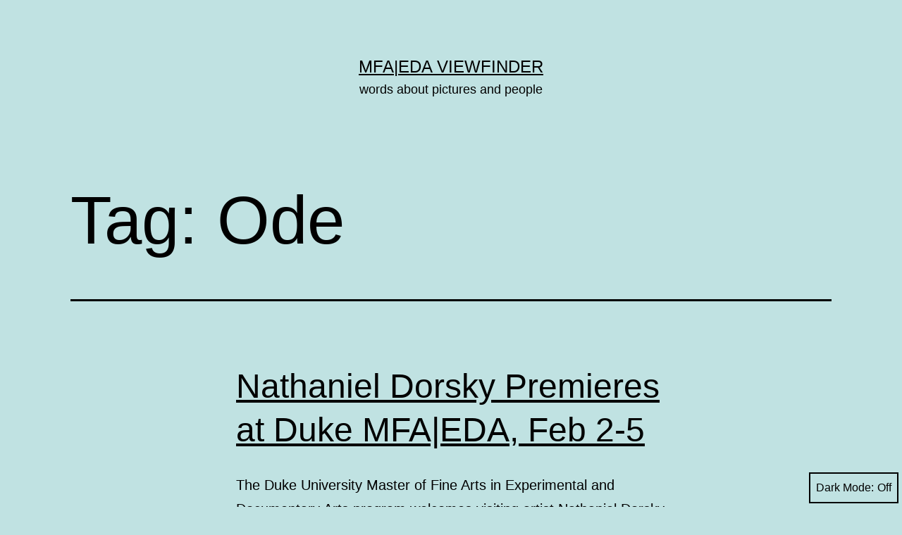

--- FILE ---
content_type: text/html; charset=UTF-8
request_url: https://mfaeda.org/tag/ode/
body_size: 10947
content:
<!doctype html>
<html lang="en-US" class="respect-color-scheme-preference">
<head>
	<meta charset="UTF-8" />
	<meta name="viewport" content="width=device-width, initial-scale=1.0" />
	<title>Ode &#8211; MFA|EDA Viewfinder</title>
<meta name='robots' content='max-image-preview:large' />
<link rel='dns-prefetch' href='//mfaeda.org' />
<link rel="alternate" type="application/rss+xml" title="MFA|EDA Viewfinder &raquo; Feed" href="https://mfaeda.org/feed/" />
<link rel="alternate" type="application/rss+xml" title="MFA|EDA Viewfinder &raquo; Comments Feed" href="https://mfaeda.org/comments/feed/" />
<link rel="alternate" type="application/rss+xml" title="MFA|EDA Viewfinder &raquo; Ode Tag Feed" href="https://mfaeda.org/tag/ode/feed/" />
<style id='wp-img-auto-sizes-contain-inline-css'>
img:is([sizes=auto i],[sizes^="auto," i]){contain-intrinsic-size:3000px 1500px}
/*# sourceURL=wp-img-auto-sizes-contain-inline-css */
</style>
<style id='wp-emoji-styles-inline-css'>

	img.wp-smiley, img.emoji {
		display: inline !important;
		border: none !important;
		box-shadow: none !important;
		height: 1em !important;
		width: 1em !important;
		margin: 0 0.07em !important;
		vertical-align: -0.1em !important;
		background: none !important;
		padding: 0 !important;
	}
/*# sourceURL=wp-emoji-styles-inline-css */
</style>
<style id='wp-block-library-inline-css'>
:root{--wp-block-synced-color:#7a00df;--wp-block-synced-color--rgb:122,0,223;--wp-bound-block-color:var(--wp-block-synced-color);--wp-editor-canvas-background:#ddd;--wp-admin-theme-color:#007cba;--wp-admin-theme-color--rgb:0,124,186;--wp-admin-theme-color-darker-10:#006ba1;--wp-admin-theme-color-darker-10--rgb:0,107,160.5;--wp-admin-theme-color-darker-20:#005a87;--wp-admin-theme-color-darker-20--rgb:0,90,135;--wp-admin-border-width-focus:2px}@media (min-resolution:192dpi){:root{--wp-admin-border-width-focus:1.5px}}.wp-element-button{cursor:pointer}:root .has-very-light-gray-background-color{background-color:#eee}:root .has-very-dark-gray-background-color{background-color:#313131}:root .has-very-light-gray-color{color:#eee}:root .has-very-dark-gray-color{color:#313131}:root .has-vivid-green-cyan-to-vivid-cyan-blue-gradient-background{background:linear-gradient(135deg,#00d084,#0693e3)}:root .has-purple-crush-gradient-background{background:linear-gradient(135deg,#34e2e4,#4721fb 50%,#ab1dfe)}:root .has-hazy-dawn-gradient-background{background:linear-gradient(135deg,#faaca8,#dad0ec)}:root .has-subdued-olive-gradient-background{background:linear-gradient(135deg,#fafae1,#67a671)}:root .has-atomic-cream-gradient-background{background:linear-gradient(135deg,#fdd79a,#004a59)}:root .has-nightshade-gradient-background{background:linear-gradient(135deg,#330968,#31cdcf)}:root .has-midnight-gradient-background{background:linear-gradient(135deg,#020381,#2874fc)}:root{--wp--preset--font-size--normal:16px;--wp--preset--font-size--huge:42px}.has-regular-font-size{font-size:1em}.has-larger-font-size{font-size:2.625em}.has-normal-font-size{font-size:var(--wp--preset--font-size--normal)}.has-huge-font-size{font-size:var(--wp--preset--font-size--huge)}.has-text-align-center{text-align:center}.has-text-align-left{text-align:left}.has-text-align-right{text-align:right}.has-fit-text{white-space:nowrap!important}#end-resizable-editor-section{display:none}.aligncenter{clear:both}.items-justified-left{justify-content:flex-start}.items-justified-center{justify-content:center}.items-justified-right{justify-content:flex-end}.items-justified-space-between{justify-content:space-between}.screen-reader-text{border:0;clip-path:inset(50%);height:1px;margin:-1px;overflow:hidden;padding:0;position:absolute;width:1px;word-wrap:normal!important}.screen-reader-text:focus{background-color:#ddd;clip-path:none;color:#444;display:block;font-size:1em;height:auto;left:5px;line-height:normal;padding:15px 23px 14px;text-decoration:none;top:5px;width:auto;z-index:100000}html :where(.has-border-color){border-style:solid}html :where([style*=border-top-color]){border-top-style:solid}html :where([style*=border-right-color]){border-right-style:solid}html :where([style*=border-bottom-color]){border-bottom-style:solid}html :where([style*=border-left-color]){border-left-style:solid}html :where([style*=border-width]){border-style:solid}html :where([style*=border-top-width]){border-top-style:solid}html :where([style*=border-right-width]){border-right-style:solid}html :where([style*=border-bottom-width]){border-bottom-style:solid}html :where([style*=border-left-width]){border-left-style:solid}html :where(img[class*=wp-image-]){height:auto;max-width:100%}:where(figure){margin:0 0 1em}html :where(.is-position-sticky){--wp-admin--admin-bar--position-offset:var(--wp-admin--admin-bar--height,0px)}@media screen and (max-width:600px){html :where(.is-position-sticky){--wp-admin--admin-bar--position-offset:0px}}

/*# sourceURL=wp-block-library-inline-css */
</style><style id='wp-block-archives-inline-css'>
.wp-block-archives{box-sizing:border-box}.wp-block-archives-dropdown label{display:block}
/*# sourceURL=https://mfaeda.org/wp-includes/blocks/archives/style.min.css */
</style>
<style id='wp-block-categories-inline-css'>
.wp-block-categories{box-sizing:border-box}.wp-block-categories.alignleft{margin-right:2em}.wp-block-categories.alignright{margin-left:2em}.wp-block-categories.wp-block-categories-dropdown.aligncenter{text-align:center}.wp-block-categories .wp-block-categories__label{display:block;width:100%}
/*# sourceURL=https://mfaeda.org/wp-includes/blocks/categories/style.min.css */
</style>
<style id='wp-block-heading-inline-css'>
h1:where(.wp-block-heading).has-background,h2:where(.wp-block-heading).has-background,h3:where(.wp-block-heading).has-background,h4:where(.wp-block-heading).has-background,h5:where(.wp-block-heading).has-background,h6:where(.wp-block-heading).has-background{padding:1.25em 2.375em}h1.has-text-align-left[style*=writing-mode]:where([style*=vertical-lr]),h1.has-text-align-right[style*=writing-mode]:where([style*=vertical-rl]),h2.has-text-align-left[style*=writing-mode]:where([style*=vertical-lr]),h2.has-text-align-right[style*=writing-mode]:where([style*=vertical-rl]),h3.has-text-align-left[style*=writing-mode]:where([style*=vertical-lr]),h3.has-text-align-right[style*=writing-mode]:where([style*=vertical-rl]),h4.has-text-align-left[style*=writing-mode]:where([style*=vertical-lr]),h4.has-text-align-right[style*=writing-mode]:where([style*=vertical-rl]),h5.has-text-align-left[style*=writing-mode]:where([style*=vertical-lr]),h5.has-text-align-right[style*=writing-mode]:where([style*=vertical-rl]),h6.has-text-align-left[style*=writing-mode]:where([style*=vertical-lr]),h6.has-text-align-right[style*=writing-mode]:where([style*=vertical-rl]){rotate:180deg}
/*# sourceURL=https://mfaeda.org/wp-includes/blocks/heading/style.min.css */
</style>
<style id='wp-block-search-inline-css'>
.wp-block-search__button{margin-left:10px;word-break:normal}.wp-block-search__button.has-icon{line-height:0}.wp-block-search__button svg{height:1.25em;min-height:24px;min-width:24px;width:1.25em;fill:currentColor;vertical-align:text-bottom}:where(.wp-block-search__button){border:1px solid #ccc;padding:6px 10px}.wp-block-search__inside-wrapper{display:flex;flex:auto;flex-wrap:nowrap;max-width:100%}.wp-block-search__label{width:100%}.wp-block-search.wp-block-search__button-only .wp-block-search__button{box-sizing:border-box;display:flex;flex-shrink:0;justify-content:center;margin-left:0;max-width:100%}.wp-block-search.wp-block-search__button-only .wp-block-search__inside-wrapper{min-width:0!important;transition-property:width}.wp-block-search.wp-block-search__button-only .wp-block-search__input{flex-basis:100%;transition-duration:.3s}.wp-block-search.wp-block-search__button-only.wp-block-search__searchfield-hidden,.wp-block-search.wp-block-search__button-only.wp-block-search__searchfield-hidden .wp-block-search__inside-wrapper{overflow:hidden}.wp-block-search.wp-block-search__button-only.wp-block-search__searchfield-hidden .wp-block-search__input{border-left-width:0!important;border-right-width:0!important;flex-basis:0;flex-grow:0;margin:0;min-width:0!important;padding-left:0!important;padding-right:0!important;width:0!important}:where(.wp-block-search__input){appearance:none;border:1px solid #949494;flex-grow:1;font-family:inherit;font-size:inherit;font-style:inherit;font-weight:inherit;letter-spacing:inherit;line-height:inherit;margin-left:0;margin-right:0;min-width:3rem;padding:8px;text-decoration:unset!important;text-transform:inherit}:where(.wp-block-search__button-inside .wp-block-search__inside-wrapper){background-color:#fff;border:1px solid #949494;box-sizing:border-box;padding:4px}:where(.wp-block-search__button-inside .wp-block-search__inside-wrapper) .wp-block-search__input{border:none;border-radius:0;padding:0 4px}:where(.wp-block-search__button-inside .wp-block-search__inside-wrapper) .wp-block-search__input:focus{outline:none}:where(.wp-block-search__button-inside .wp-block-search__inside-wrapper) :where(.wp-block-search__button){padding:4px 8px}.wp-block-search.aligncenter .wp-block-search__inside-wrapper{margin:auto}.wp-block[data-align=right] .wp-block-search.wp-block-search__button-only .wp-block-search__inside-wrapper{float:right}
/*# sourceURL=https://mfaeda.org/wp-includes/blocks/search/style.min.css */
</style>
<style id='wp-block-search-theme-inline-css'>
.wp-block-search .wp-block-search__label{font-weight:700}.wp-block-search__button{border:1px solid #ccc;padding:.375em .625em}
/*# sourceURL=https://mfaeda.org/wp-includes/blocks/search/theme.min.css */
</style>
<style id='wp-block-group-inline-css'>
.wp-block-group{box-sizing:border-box}:where(.wp-block-group.wp-block-group-is-layout-constrained){position:relative}
/*# sourceURL=https://mfaeda.org/wp-includes/blocks/group/style.min.css */
</style>
<style id='wp-block-group-theme-inline-css'>
:where(.wp-block-group.has-background){padding:1.25em 2.375em}
/*# sourceURL=https://mfaeda.org/wp-includes/blocks/group/theme.min.css */
</style>
<style id='global-styles-inline-css'>
:root{--wp--preset--aspect-ratio--square: 1;--wp--preset--aspect-ratio--4-3: 4/3;--wp--preset--aspect-ratio--3-4: 3/4;--wp--preset--aspect-ratio--3-2: 3/2;--wp--preset--aspect-ratio--2-3: 2/3;--wp--preset--aspect-ratio--16-9: 16/9;--wp--preset--aspect-ratio--9-16: 9/16;--wp--preset--color--black: #000000;--wp--preset--color--cyan-bluish-gray: #abb8c3;--wp--preset--color--white: #FFFFFF;--wp--preset--color--pale-pink: #f78da7;--wp--preset--color--vivid-red: #cf2e2e;--wp--preset--color--luminous-vivid-orange: #ff6900;--wp--preset--color--luminous-vivid-amber: #fcb900;--wp--preset--color--light-green-cyan: #7bdcb5;--wp--preset--color--vivid-green-cyan: #00d084;--wp--preset--color--pale-cyan-blue: #8ed1fc;--wp--preset--color--vivid-cyan-blue: #0693e3;--wp--preset--color--vivid-purple: #9b51e0;--wp--preset--color--dark-gray: #28303D;--wp--preset--color--gray: #39414D;--wp--preset--color--green: #D1E4DD;--wp--preset--color--blue: #D1DFE4;--wp--preset--color--purple: #D1D1E4;--wp--preset--color--red: #E4D1D1;--wp--preset--color--orange: #E4DAD1;--wp--preset--color--yellow: #EEEADD;--wp--preset--gradient--vivid-cyan-blue-to-vivid-purple: linear-gradient(135deg,rgb(6,147,227) 0%,rgb(155,81,224) 100%);--wp--preset--gradient--light-green-cyan-to-vivid-green-cyan: linear-gradient(135deg,rgb(122,220,180) 0%,rgb(0,208,130) 100%);--wp--preset--gradient--luminous-vivid-amber-to-luminous-vivid-orange: linear-gradient(135deg,rgb(252,185,0) 0%,rgb(255,105,0) 100%);--wp--preset--gradient--luminous-vivid-orange-to-vivid-red: linear-gradient(135deg,rgb(255,105,0) 0%,rgb(207,46,46) 100%);--wp--preset--gradient--very-light-gray-to-cyan-bluish-gray: linear-gradient(135deg,rgb(238,238,238) 0%,rgb(169,184,195) 100%);--wp--preset--gradient--cool-to-warm-spectrum: linear-gradient(135deg,rgb(74,234,220) 0%,rgb(151,120,209) 20%,rgb(207,42,186) 40%,rgb(238,44,130) 60%,rgb(251,105,98) 80%,rgb(254,248,76) 100%);--wp--preset--gradient--blush-light-purple: linear-gradient(135deg,rgb(255,206,236) 0%,rgb(152,150,240) 100%);--wp--preset--gradient--blush-bordeaux: linear-gradient(135deg,rgb(254,205,165) 0%,rgb(254,45,45) 50%,rgb(107,0,62) 100%);--wp--preset--gradient--luminous-dusk: linear-gradient(135deg,rgb(255,203,112) 0%,rgb(199,81,192) 50%,rgb(65,88,208) 100%);--wp--preset--gradient--pale-ocean: linear-gradient(135deg,rgb(255,245,203) 0%,rgb(182,227,212) 50%,rgb(51,167,181) 100%);--wp--preset--gradient--electric-grass: linear-gradient(135deg,rgb(202,248,128) 0%,rgb(113,206,126) 100%);--wp--preset--gradient--midnight: linear-gradient(135deg,rgb(2,3,129) 0%,rgb(40,116,252) 100%);--wp--preset--gradient--purple-to-yellow: linear-gradient(160deg, #D1D1E4 0%, #EEEADD 100%);--wp--preset--gradient--yellow-to-purple: linear-gradient(160deg, #EEEADD 0%, #D1D1E4 100%);--wp--preset--gradient--green-to-yellow: linear-gradient(160deg, #D1E4DD 0%, #EEEADD 100%);--wp--preset--gradient--yellow-to-green: linear-gradient(160deg, #EEEADD 0%, #D1E4DD 100%);--wp--preset--gradient--red-to-yellow: linear-gradient(160deg, #E4D1D1 0%, #EEEADD 100%);--wp--preset--gradient--yellow-to-red: linear-gradient(160deg, #EEEADD 0%, #E4D1D1 100%);--wp--preset--gradient--purple-to-red: linear-gradient(160deg, #D1D1E4 0%, #E4D1D1 100%);--wp--preset--gradient--red-to-purple: linear-gradient(160deg, #E4D1D1 0%, #D1D1E4 100%);--wp--preset--font-size--small: 18px;--wp--preset--font-size--medium: 20px;--wp--preset--font-size--large: 24px;--wp--preset--font-size--x-large: 42px;--wp--preset--font-size--extra-small: 16px;--wp--preset--font-size--normal: 20px;--wp--preset--font-size--extra-large: 40px;--wp--preset--font-size--huge: 96px;--wp--preset--font-size--gigantic: 144px;--wp--preset--spacing--20: 0.44rem;--wp--preset--spacing--30: 0.67rem;--wp--preset--spacing--40: 1rem;--wp--preset--spacing--50: 1.5rem;--wp--preset--spacing--60: 2.25rem;--wp--preset--spacing--70: 3.38rem;--wp--preset--spacing--80: 5.06rem;--wp--preset--shadow--natural: 6px 6px 9px rgba(0, 0, 0, 0.2);--wp--preset--shadow--deep: 12px 12px 50px rgba(0, 0, 0, 0.4);--wp--preset--shadow--sharp: 6px 6px 0px rgba(0, 0, 0, 0.2);--wp--preset--shadow--outlined: 6px 6px 0px -3px rgb(255, 255, 255), 6px 6px rgb(0, 0, 0);--wp--preset--shadow--crisp: 6px 6px 0px rgb(0, 0, 0);}:where(.is-layout-flex){gap: 0.5em;}:where(.is-layout-grid){gap: 0.5em;}body .is-layout-flex{display: flex;}.is-layout-flex{flex-wrap: wrap;align-items: center;}.is-layout-flex > :is(*, div){margin: 0;}body .is-layout-grid{display: grid;}.is-layout-grid > :is(*, div){margin: 0;}:where(.wp-block-columns.is-layout-flex){gap: 2em;}:where(.wp-block-columns.is-layout-grid){gap: 2em;}:where(.wp-block-post-template.is-layout-flex){gap: 1.25em;}:where(.wp-block-post-template.is-layout-grid){gap: 1.25em;}.has-black-color{color: var(--wp--preset--color--black) !important;}.has-cyan-bluish-gray-color{color: var(--wp--preset--color--cyan-bluish-gray) !important;}.has-white-color{color: var(--wp--preset--color--white) !important;}.has-pale-pink-color{color: var(--wp--preset--color--pale-pink) !important;}.has-vivid-red-color{color: var(--wp--preset--color--vivid-red) !important;}.has-luminous-vivid-orange-color{color: var(--wp--preset--color--luminous-vivid-orange) !important;}.has-luminous-vivid-amber-color{color: var(--wp--preset--color--luminous-vivid-amber) !important;}.has-light-green-cyan-color{color: var(--wp--preset--color--light-green-cyan) !important;}.has-vivid-green-cyan-color{color: var(--wp--preset--color--vivid-green-cyan) !important;}.has-pale-cyan-blue-color{color: var(--wp--preset--color--pale-cyan-blue) !important;}.has-vivid-cyan-blue-color{color: var(--wp--preset--color--vivid-cyan-blue) !important;}.has-vivid-purple-color{color: var(--wp--preset--color--vivid-purple) !important;}.has-black-background-color{background-color: var(--wp--preset--color--black) !important;}.has-cyan-bluish-gray-background-color{background-color: var(--wp--preset--color--cyan-bluish-gray) !important;}.has-white-background-color{background-color: var(--wp--preset--color--white) !important;}.has-pale-pink-background-color{background-color: var(--wp--preset--color--pale-pink) !important;}.has-vivid-red-background-color{background-color: var(--wp--preset--color--vivid-red) !important;}.has-luminous-vivid-orange-background-color{background-color: var(--wp--preset--color--luminous-vivid-orange) !important;}.has-luminous-vivid-amber-background-color{background-color: var(--wp--preset--color--luminous-vivid-amber) !important;}.has-light-green-cyan-background-color{background-color: var(--wp--preset--color--light-green-cyan) !important;}.has-vivid-green-cyan-background-color{background-color: var(--wp--preset--color--vivid-green-cyan) !important;}.has-pale-cyan-blue-background-color{background-color: var(--wp--preset--color--pale-cyan-blue) !important;}.has-vivid-cyan-blue-background-color{background-color: var(--wp--preset--color--vivid-cyan-blue) !important;}.has-vivid-purple-background-color{background-color: var(--wp--preset--color--vivid-purple) !important;}.has-black-border-color{border-color: var(--wp--preset--color--black) !important;}.has-cyan-bluish-gray-border-color{border-color: var(--wp--preset--color--cyan-bluish-gray) !important;}.has-white-border-color{border-color: var(--wp--preset--color--white) !important;}.has-pale-pink-border-color{border-color: var(--wp--preset--color--pale-pink) !important;}.has-vivid-red-border-color{border-color: var(--wp--preset--color--vivid-red) !important;}.has-luminous-vivid-orange-border-color{border-color: var(--wp--preset--color--luminous-vivid-orange) !important;}.has-luminous-vivid-amber-border-color{border-color: var(--wp--preset--color--luminous-vivid-amber) !important;}.has-light-green-cyan-border-color{border-color: var(--wp--preset--color--light-green-cyan) !important;}.has-vivid-green-cyan-border-color{border-color: var(--wp--preset--color--vivid-green-cyan) !important;}.has-pale-cyan-blue-border-color{border-color: var(--wp--preset--color--pale-cyan-blue) !important;}.has-vivid-cyan-blue-border-color{border-color: var(--wp--preset--color--vivid-cyan-blue) !important;}.has-vivid-purple-border-color{border-color: var(--wp--preset--color--vivid-purple) !important;}.has-vivid-cyan-blue-to-vivid-purple-gradient-background{background: var(--wp--preset--gradient--vivid-cyan-blue-to-vivid-purple) !important;}.has-light-green-cyan-to-vivid-green-cyan-gradient-background{background: var(--wp--preset--gradient--light-green-cyan-to-vivid-green-cyan) !important;}.has-luminous-vivid-amber-to-luminous-vivid-orange-gradient-background{background: var(--wp--preset--gradient--luminous-vivid-amber-to-luminous-vivid-orange) !important;}.has-luminous-vivid-orange-to-vivid-red-gradient-background{background: var(--wp--preset--gradient--luminous-vivid-orange-to-vivid-red) !important;}.has-very-light-gray-to-cyan-bluish-gray-gradient-background{background: var(--wp--preset--gradient--very-light-gray-to-cyan-bluish-gray) !important;}.has-cool-to-warm-spectrum-gradient-background{background: var(--wp--preset--gradient--cool-to-warm-spectrum) !important;}.has-blush-light-purple-gradient-background{background: var(--wp--preset--gradient--blush-light-purple) !important;}.has-blush-bordeaux-gradient-background{background: var(--wp--preset--gradient--blush-bordeaux) !important;}.has-luminous-dusk-gradient-background{background: var(--wp--preset--gradient--luminous-dusk) !important;}.has-pale-ocean-gradient-background{background: var(--wp--preset--gradient--pale-ocean) !important;}.has-electric-grass-gradient-background{background: var(--wp--preset--gradient--electric-grass) !important;}.has-midnight-gradient-background{background: var(--wp--preset--gradient--midnight) !important;}.has-small-font-size{font-size: var(--wp--preset--font-size--small) !important;}.has-medium-font-size{font-size: var(--wp--preset--font-size--medium) !important;}.has-large-font-size{font-size: var(--wp--preset--font-size--large) !important;}.has-x-large-font-size{font-size: var(--wp--preset--font-size--x-large) !important;}
/*# sourceURL=global-styles-inline-css */
</style>

<style id='classic-theme-styles-inline-css'>
/*! This file is auto-generated */
.wp-block-button__link{color:#fff;background-color:#32373c;border-radius:9999px;box-shadow:none;text-decoration:none;padding:calc(.667em + 2px) calc(1.333em + 2px);font-size:1.125em}.wp-block-file__button{background:#32373c;color:#fff;text-decoration:none}
/*# sourceURL=/wp-includes/css/classic-themes.min.css */
</style>
<link rel='stylesheet' id='twenty-twenty-one-custom-color-overrides-css' href='https://mfaeda.org/wp-content/themes/twentytwentyone/assets/css/custom-color-overrides.css?ver=2.7' media='all' />
<style id='twenty-twenty-one-custom-color-overrides-inline-css'>
:root .editor-styles-wrapper{--global--color-background: #c0e2e2;--global--color-primary: #000;--global--color-secondary: #000;--button--color-background: #000;--button--color-text-hover: #000;}
.is-dark-theme.is-dark-theme .editor-styles-wrapper { --global--color-background: var(--global--color-dark-gray); --global--color-primary: var(--global--color-light-gray); --global--color-secondary: var(--global--color-light-gray); --button--color-text: var(--global--color-background); --button--color-text-hover: var(--global--color-secondary); --button--color-text-active: var(--global--color-secondary); --button--color-background: var(--global--color-secondary); --button--color-background-active: var(--global--color-background); --global--color-border: #9ea1a7; --table--stripes-border-color: rgba(240, 240, 240, 0.15); --table--stripes-background-color: rgba(240, 240, 240, 0.15); }
/*# sourceURL=twenty-twenty-one-custom-color-overrides-inline-css */
</style>
<link rel='stylesheet' id='twenty-twenty-one-style-css' href='https://mfaeda.org/wp-content/themes/twentytwentyone/style.css?ver=2.7' media='all' />
<style id='twenty-twenty-one-style-inline-css'>
:root{--global--color-background: #c0e2e2;--global--color-primary: #000;--global--color-secondary: #000;--button--color-background: #000;--button--color-text-hover: #000;}
/*# sourceURL=twenty-twenty-one-style-inline-css */
</style>
<link rel='stylesheet' id='twenty-twenty-one-print-style-css' href='https://mfaeda.org/wp-content/themes/twentytwentyone/assets/css/print.css?ver=2.7' media='print' />
<link rel='stylesheet' id='tt1-dark-mode-css' href='https://mfaeda.org/wp-content/themes/twentytwentyone/assets/css/style-dark-mode.css?ver=2.7' media='all' />
<link rel="https://api.w.org/" href="https://mfaeda.org/wp-json/" /><link rel="alternate" title="JSON" type="application/json" href="https://mfaeda.org/wp-json/wp/v2/tags/1262656" /><link rel="EditURI" type="application/rsd+xml" title="RSD" href="https://mfaeda.org/xmlrpc.php?rsd" />
<meta name="generator" content="WordPress 6.9" />
<style id="custom-background-css">
body.custom-background { background-color: #c0e2e2; }
</style>
	<link rel="icon" href="https://mfaeda.org/files/2021/08/cropped-mfaeda-32x32.jpg" sizes="32x32" />
<link rel="icon" href="https://mfaeda.org/files/2021/08/cropped-mfaeda-192x192.jpg" sizes="192x192" />
<link rel="apple-touch-icon" href="https://mfaeda.org/files/2021/08/cropped-mfaeda-180x180.jpg" />
<meta name="msapplication-TileImage" content="https://mfaeda.org/files/2021/08/cropped-mfaeda-270x270.jpg" />
</head>

<body class="archive tag tag-ode tag-1262656 custom-background wp-embed-responsive wp-theme-twentytwentyone is-light-theme no-js hfeed">
<div id="page" class="site">
	<a class="skip-link screen-reader-text" href="#content">
		Skip to content	</a>

	
<header id="masthead" class="site-header has-title-and-tagline">

	

<div class="site-branding">

	
						<p class="site-title"><a href="https://mfaeda.org/" rel="home">MFA|EDA Viewfinder</a></p>
			
			<p class="site-description">
			words about pictures and people		</p>
	</div><!-- .site-branding -->
	

</header><!-- #masthead -->

	<div id="content" class="site-content">
		<div id="primary" class="content-area">
			<main id="main" class="site-main">


	<header class="page-header alignwide">
		<h1 class="page-title">Tag: <span>Ode</span></h1>			</header><!-- .page-header -->

					
<article id="post-4488" class="post-4488 post type-post status-publish format-standard has-post-thumbnail hentry category-grid category-projects-and-collaborations category-visiting-artists tag-bragdeck tag-abaton tag-amiscreensociety tag-announcement tag-august-and-after tag-avraham tag-coda tag-compline tag-documentary tag-duke tag-elohim tag-garden-of-light tag-grid-2 tag-intimations tag-loves-refrain tag-mfa-in-experimental-and-documentary-arts tag-mfaeda tag-mfaeda-recommends tag-monody tag-nathaniel-dorsky tag-news-and-events tag-ode tag-office-of-the-vice-provost-for-the-arts-of-duke-university tag-prelude tag-rubenstein-arts-center tag-sarabande tag-september tag-song tag-the-ruby tag-the-visitation tag-triste tag-variations tag-world-premiere entry">

	
<header class="entry-header">
	<h2 class="entry-title default-max-width"><a href="https://mfaeda.org/2017/11/14/nathaniel-dorsky-visits-duke-mfaeda-feb-2-5/">Nathaniel Dorsky Premieres at Duke MFA|EDA, Feb 2-5</a></h2>
		
			<figure class="post-thumbnail">
				<a class="post-thumbnail-inner alignwide" href="https://mfaeda.org/2017/11/14/nathaniel-dorsky-visits-duke-mfaeda-feb-2-5/" aria-hidden="true" tabindex="-1">
									</a>
							</figure><!-- .post-thumbnail -->

				</header><!-- .entry-header -->

	<div class="entry-content">
		<p>The Duke University Master of Fine Arts in Experimental and Documentary Arts program welcomes visiting artist Nathaniel Dorsky to Duke and Durham in the spring semester of 2018 for four nights of films, February 2-5. The program, entitled 18 at 18, features 18 films from the filmmaker, screened at silent speed, 18 frames per second.&hellip; <a class="more-link" href="https://mfaeda.org/2017/11/14/nathaniel-dorsky-visits-duke-mfaeda-feb-2-5/">Continue reading <span class="screen-reader-text">Nathaniel Dorsky Premieres at Duke MFA|EDA, Feb 2-5</span></a></p>
	</div><!-- .entry-content -->

	<footer class="entry-footer default-max-width">
		<span class="posted-on">Published <time class="entry-date published updated" datetime="2017-11-14T20:53:25+00:00">November 14, 2017</time></span><div class="post-taxonomies"><span class="cat-links">Categorized as <a href="https://mfaeda.org/category/grid/" rel="category tag">Grid</a>, <a href="https://mfaeda.org/category/projects-and-collaborations/" rel="category tag">Projects and Collaborations</a>, <a href="https://mfaeda.org/category/visiting-artists/" rel="category tag">Visiting Artists</a> </span><span class="tags-links">Tagged <a href="https://mfaeda.org/tag/bragdeck/" rel="tag">#bragdeck</a>, <a href="https://mfaeda.org/tag/abaton/" rel="tag">Abaton</a>, <a href="https://mfaeda.org/tag/amiscreensociety/" rel="tag">AMI/Screen/Society</a>, <a href="https://mfaeda.org/tag/announcement/" rel="tag">Announcement</a>, <a href="https://mfaeda.org/tag/august-and-after/" rel="tag">August and After</a>, <a href="https://mfaeda.org/tag/avraham/" rel="tag">Avraham</a>, <a href="https://mfaeda.org/tag/coda/" rel="tag">Coda</a>, <a href="https://mfaeda.org/tag/compline/" rel="tag">Compline</a>, <a href="https://mfaeda.org/tag/documentary/" rel="tag">documentary</a>, <a href="https://mfaeda.org/tag/duke/" rel="tag">Duke</a>, <a href="https://mfaeda.org/tag/elohim/" rel="tag">Elohim</a>, <a href="https://mfaeda.org/tag/garden-of-light/" rel="tag">Garden of Light</a>, <a href="https://mfaeda.org/tag/grid-2/" rel="tag">grid</a>, <a href="https://mfaeda.org/tag/intimations/" rel="tag">Intimations</a>, <a href="https://mfaeda.org/tag/loves-refrain/" rel="tag">Love’s Refrain</a>, <a href="https://mfaeda.org/tag/mfa-in-experimental-and-documentary-arts/" rel="tag">MFA in Experimental and Documentary Arts</a>, <a href="https://mfaeda.org/tag/mfaeda/" rel="tag">MFAEDA</a>, <a href="https://mfaeda.org/tag/mfaeda-recommends/" rel="tag">MFA|EDA Recommends</a>, <a href="https://mfaeda.org/tag/monody/" rel="tag">Monody</a>, <a href="https://mfaeda.org/tag/nathaniel-dorsky/" rel="tag">Nathaniel Dorsky</a>, <a href="https://mfaeda.org/tag/news-and-events/" rel="tag">News and Events</a>, <a href="https://mfaeda.org/tag/ode/" rel="tag">Ode</a>, <a href="https://mfaeda.org/tag/office-of-the-vice-provost-for-the-arts-of-duke-university/" rel="tag">Office of the Vice Provost for the Arts of Duke University</a>, <a href="https://mfaeda.org/tag/prelude/" rel="tag">Prelude</a>, <a href="https://mfaeda.org/tag/rubenstein-arts-center/" rel="tag">Rubenstein Arts Center</a>, <a href="https://mfaeda.org/tag/sarabande/" rel="tag">Sarabande</a>, <a href="https://mfaeda.org/tag/september/" rel="tag">September</a>, <a href="https://mfaeda.org/tag/song/" rel="tag">Song</a>, <a href="https://mfaeda.org/tag/the-ruby/" rel="tag">The Ruby</a>, <a href="https://mfaeda.org/tag/the-visitation/" rel="tag">The Visitation</a>, <a href="https://mfaeda.org/tag/triste/" rel="tag">Triste</a>, <a href="https://mfaeda.org/tag/variations/" rel="tag">Variations</a>, <a href="https://mfaeda.org/tag/world-premiere/" rel="tag">WORLD PREMIERE</a></span></div>	</footer><!-- .entry-footer -->
</article><!-- #post-${ID} -->
	
	

			</main><!-- #main -->
		</div><!-- #primary -->
	</div><!-- #content -->

	
	<aside class="widget-area">
		<section id="block-2" class="widget widget_block widget_search"><form role="search" method="get" action="https://mfaeda.org/" class="wp-block-search__button-outside wp-block-search__text-button wp-block-search"    ><label class="wp-block-search__label" for="wp-block-search__input-1" >Search</label><div class="wp-block-search__inside-wrapper" ><input class="wp-block-search__input" id="wp-block-search__input-1" placeholder="" value="" type="search" name="s" required /><button aria-label="Search" class="wp-block-search__button wp-element-button" type="submit" >Search</button></div></form></section><section id="block-5" class="widget widget_block"><div class="wp-block-group"><div class="wp-block-group__inner-container is-layout-flow wp-block-group-is-layout-flow"><h2 class="wp-block-heading">Archives</h2><ul class="wp-block-archives-list wp-block-archives">	<li><a href='https://mfaeda.org/2023/03/'>March 2023</a></li>
	<li><a href='https://mfaeda.org/2022/10/'>October 2022</a></li>
	<li><a href='https://mfaeda.org/2022/09/'>September 2022</a></li>
	<li><a href='https://mfaeda.org/2022/03/'>March 2022</a></li>
	<li><a href='https://mfaeda.org/2021/10/'>October 2021</a></li>
	<li><a href='https://mfaeda.org/2021/08/'>August 2021</a></li>
	<li><a href='https://mfaeda.org/2021/04/'>April 2021</a></li>
	<li><a href='https://mfaeda.org/2021/01/'>January 2021</a></li>
	<li><a href='https://mfaeda.org/2020/11/'>November 2020</a></li>
	<li><a href='https://mfaeda.org/2020/10/'>October 2020</a></li>
	<li><a href='https://mfaeda.org/2020/09/'>September 2020</a></li>
	<li><a href='https://mfaeda.org/2020/08/'>August 2020</a></li>
	<li><a href='https://mfaeda.org/2020/07/'>July 2020</a></li>
	<li><a href='https://mfaeda.org/2020/05/'>May 2020</a></li>
	<li><a href='https://mfaeda.org/2020/03/'>March 2020</a></li>
	<li><a href='https://mfaeda.org/2020/02/'>February 2020</a></li>
	<li><a href='https://mfaeda.org/2019/12/'>December 2019</a></li>
	<li><a href='https://mfaeda.org/2019/09/'>September 2019</a></li>
	<li><a href='https://mfaeda.org/2019/07/'>July 2019</a></li>
	<li><a href='https://mfaeda.org/2019/06/'>June 2019</a></li>
	<li><a href='https://mfaeda.org/2019/04/'>April 2019</a></li>
	<li><a href='https://mfaeda.org/2019/03/'>March 2019</a></li>
	<li><a href='https://mfaeda.org/2019/02/'>February 2019</a></li>
	<li><a href='https://mfaeda.org/2019/01/'>January 2019</a></li>
	<li><a href='https://mfaeda.org/2018/12/'>December 2018</a></li>
	<li><a href='https://mfaeda.org/2018/10/'>October 2018</a></li>
	<li><a href='https://mfaeda.org/2018/09/'>September 2018</a></li>
	<li><a href='https://mfaeda.org/2018/08/'>August 2018</a></li>
	<li><a href='https://mfaeda.org/2018/07/'>July 2018</a></li>
	<li><a href='https://mfaeda.org/2018/06/'>June 2018</a></li>
	<li><a href='https://mfaeda.org/2018/05/'>May 2018</a></li>
	<li><a href='https://mfaeda.org/2018/04/'>April 2018</a></li>
	<li><a href='https://mfaeda.org/2018/02/'>February 2018</a></li>
	<li><a href='https://mfaeda.org/2017/11/'>November 2017</a></li>
	<li><a href='https://mfaeda.org/2017/10/'>October 2017</a></li>
	<li><a href='https://mfaeda.org/2017/09/'>September 2017</a></li>
	<li><a href='https://mfaeda.org/2017/08/'>August 2017</a></li>
	<li><a href='https://mfaeda.org/2017/07/'>July 2017</a></li>
	<li><a href='https://mfaeda.org/2017/06/'>June 2017</a></li>
	<li><a href='https://mfaeda.org/2017/05/'>May 2017</a></li>
	<li><a href='https://mfaeda.org/2017/04/'>April 2017</a></li>
	<li><a href='https://mfaeda.org/2017/03/'>March 2017</a></li>
	<li><a href='https://mfaeda.org/2017/02/'>February 2017</a></li>
	<li><a href='https://mfaeda.org/2017/01/'>January 2017</a></li>
	<li><a href='https://mfaeda.org/2016/11/'>November 2016</a></li>
	<li><a href='https://mfaeda.org/2016/10/'>October 2016</a></li>
	<li><a href='https://mfaeda.org/2016/09/'>September 2016</a></li>
	<li><a href='https://mfaeda.org/2016/08/'>August 2016</a></li>
	<li><a href='https://mfaeda.org/2016/07/'>July 2016</a></li>
	<li><a href='https://mfaeda.org/2016/06/'>June 2016</a></li>
	<li><a href='https://mfaeda.org/2016/04/'>April 2016</a></li>
	<li><a href='https://mfaeda.org/2016/03/'>March 2016</a></li>
	<li><a href='https://mfaeda.org/2016/02/'>February 2016</a></li>
	<li><a href='https://mfaeda.org/2016/01/'>January 2016</a></li>
	<li><a href='https://mfaeda.org/2015/12/'>December 2015</a></li>
	<li><a href='https://mfaeda.org/2015/11/'>November 2015</a></li>
	<li><a href='https://mfaeda.org/2015/10/'>October 2015</a></li>
	<li><a href='https://mfaeda.org/2015/09/'>September 2015</a></li>
	<li><a href='https://mfaeda.org/2015/08/'>August 2015</a></li>
	<li><a href='https://mfaeda.org/2015/07/'>July 2015</a></li>
	<li><a href='https://mfaeda.org/2015/06/'>June 2015</a></li>
	<li><a href='https://mfaeda.org/2015/05/'>May 2015</a></li>
	<li><a href='https://mfaeda.org/2015/04/'>April 2015</a></li>
	<li><a href='https://mfaeda.org/2015/03/'>March 2015</a></li>
	<li><a href='https://mfaeda.org/2015/02/'>February 2015</a></li>
	<li><a href='https://mfaeda.org/2015/01/'>January 2015</a></li>
	<li><a href='https://mfaeda.org/2014/11/'>November 2014</a></li>
	<li><a href='https://mfaeda.org/2014/10/'>October 2014</a></li>
	<li><a href='https://mfaeda.org/2014/09/'>September 2014</a></li>
	<li><a href='https://mfaeda.org/2014/08/'>August 2014</a></li>
	<li><a href='https://mfaeda.org/2014/07/'>July 2014</a></li>
	<li><a href='https://mfaeda.org/2014/06/'>June 2014</a></li>
	<li><a href='https://mfaeda.org/2014/05/'>May 2014</a></li>
	<li><a href='https://mfaeda.org/2014/04/'>April 2014</a></li>
	<li><a href='https://mfaeda.org/2014/03/'>March 2014</a></li>
	<li><a href='https://mfaeda.org/2014/02/'>February 2014</a></li>
	<li><a href='https://mfaeda.org/2014/01/'>January 2014</a></li>
	<li><a href='https://mfaeda.org/2013/12/'>December 2013</a></li>
	<li><a href='https://mfaeda.org/2013/11/'>November 2013</a></li>
	<li><a href='https://mfaeda.org/2013/10/'>October 2013</a></li>
	<li><a href='https://mfaeda.org/2013/09/'>September 2013</a></li>
	<li><a href='https://mfaeda.org/2013/08/'>August 2013</a></li>
	<li><a href='https://mfaeda.org/2013/04/'>April 2013</a></li>
	<li><a href='https://mfaeda.org/2013/03/'>March 2013</a></li>
	<li><a href='https://mfaeda.org/2013/02/'>February 2013</a></li>
	<li><a href='https://mfaeda.org/2013/01/'>January 2013</a></li>
	<li><a href='https://mfaeda.org/2012/12/'>December 2012</a></li>
	<li><a href='https://mfaeda.org/2012/11/'>November 2012</a></li>
	<li><a href='https://mfaeda.org/2012/10/'>October 2012</a></li>
	<li><a href='https://mfaeda.org/2012/06/'>June 2012</a></li>
	<li><a href='https://mfaeda.org/2012/05/'>May 2012</a></li>
	<li><a href='https://mfaeda.org/2012/04/'>April 2012</a></li>
	<li><a href='https://mfaeda.org/2012/03/'>March 2012</a></li>
	<li><a href='https://mfaeda.org/2012/02/'>February 2012</a></li>
	<li><a href='https://mfaeda.org/2012/01/'>January 2012</a></li>
	<li><a href='https://mfaeda.org/2011/12/'>December 2011</a></li>
	<li><a href='https://mfaeda.org/2011/11/'>November 2011</a></li>
	<li><a href='https://mfaeda.org/2011/10/'>October 2011</a></li>
	<li><a href='https://mfaeda.org/2011/09/'>September 2011</a></li>
	<li><a href='https://mfaeda.org/2011/08/'>August 2011</a></li>
	<li><a href='https://mfaeda.org/2011/04/'>April 2011</a></li>
	<li><a href='https://mfaeda.org/2011/01/'>January 2011</a></li>
</ul></div></div></section><section id="block-6" class="widget widget_block"><div class="wp-block-group"><div class="wp-block-group__inner-container is-layout-flow wp-block-group-is-layout-flow"><h2 class="wp-block-heading">Categories</h2><ul class="wp-block-categories-list wp-block-categories">	<li class="cat-item cat-item-1261962"><a href="https://mfaeda.org/tag/bragdeck/">#bragdeck</a>
</li>
	<li class="cat-item cat-item-1261963"><a href="https://mfaeda.org/tag/4th-friday-6pack/">4th Friday 6Pack</a>
</li>
	<li class="cat-item cat-item-1261964"><a href="https://mfaeda.org/tag/alumni-news/">Alumni News</a>
</li>
	<li class="cat-item cat-item-1261965"><a href="https://mfaeda.org/tag/alumni-work/">Alumni Work</a>
</li>
	<li class="cat-item cat-item-1654"><a href="https://mfaeda.org/tag/announcement/">Announcement</a>
</li>
	<li class="cat-item cat-item-1261967"><a href="https://mfaeda.org/category/art-elsewhere/">Art Elsewhere</a>
</li>
	<li class="cat-item cat-item-681974"><a href="https://mfaeda.org/tag/course-work/">Course Work</a>
</li>
	<li class="cat-item cat-item-1261969"><a href="https://mfaeda.org/category/faculty-work/">Faculty Work</a>
</li>
	<li class="cat-item cat-item-136331"><a href="https://mfaeda.org/tag/film-festival/">Film Festival</a>
</li>
	<li class="cat-item cat-item-142348"><a href="https://mfaeda.org/category/grid/">Grid</a>
</li>
	<li class="cat-item cat-item-1261972"><a href="https://mfaeda.org/tag/mfaeda-recommends/">MFA|EDA Recommends</a>
</li>
	<li class="cat-item cat-item-67"><a href="https://mfaeda.org/category/multimedia/">Multimedia</a>
</li>
	<li class="cat-item cat-item-152103"><a href="https://mfaeda.org/tag/news-and-events/">News and Events</a>
</li>
	<li class="cat-item cat-item-416441"><a href="https://mfaeda.org/tag/playlist/">Playlist</a>
</li>
	<li class="cat-item cat-item-1261976"><a href="https://mfaeda.org/category/ponderings/">Ponderings</a>
</li>
	<li class="cat-item cat-item-453176"><a href="https://mfaeda.org/tag/power-plant-gallery/">Power Plant Gallery</a>
</li>
	<li class="cat-item cat-item-1261978"><a href="https://mfaeda.org/category/projects-and-collaborations/">Projects and Collaborations</a>
</li>
	<li class="cat-item cat-item-212710"><a href="https://mfaeda.org/tag/slider/">slider</a>
</li>
	<li class="cat-item cat-item-7703"><a href="https://mfaeda.org/tag/student-work/">Student Work</a>
</li>
	<li class="cat-item cat-item-1261981"><a href="https://mfaeda.org/category/thesis-exhibition-2/">Thesis Exhibition</a>
</li>
	<li class="cat-item cat-item-1"><a href="https://mfaeda.org/category/uncategorized/">Uncategorized</a>
</li>
	<li class="cat-item cat-item-1261982"><a href="https://mfaeda.org/category/visiting-artists/">Visiting Artists</a>
</li>
</ul></div></div></section>	</aside><!-- .widget-area -->

	
	<footer id="colophon" class="site-footer">

				<div class="site-info">
			<div class="site-name">
																						<a href="https://mfaeda.org/">MFA|EDA Viewfinder</a>
																		</div><!-- .site-name -->

			
			<div class="powered-by">
				Proudly powered by <a href="https://wordpress.org/">WordPress</a>.			</div><!-- .powered-by -->

		</div><!-- .site-info -->
	</footer><!-- #colophon -->

</div><!-- #page -->

<script type="speculationrules">
{"prefetch":[{"source":"document","where":{"and":[{"href_matches":"/*"},{"not":{"href_matches":["/wp-*.php","/wp-admin/*","/files/*","/wp-content/*","/wp-content/plugins/*","/wp-content/themes/twentytwentyone/*","/*\\?(.+)"]}},{"not":{"selector_matches":"a[rel~=\"nofollow\"]"}},{"not":{"selector_matches":".no-prefetch, .no-prefetch a"}}]},"eagerness":"conservative"}]}
</script>
        <style>.wpmu-footer-wrapper{width:960px;margin:0 auto;background-color:#fff;padding-bottom:10px}.wpmu-footer-table{all:unset;border-collapse:collapse;display:table;text-align:center;margin:0 auto -7px;background-color:#fff;padding-left:10px;padding-right:10px;display:flex;justify-content:center}.wpmu-footer-table .logo-wrapper,.wpmu-footer-table .text-wrapper{display:inline-block}.wpmu-footer-table .text-wrapper{margin-top:12px}.wpmu-footer-logo img{padding:10px}.wpmu-footer-p{color:#5b5b5b;font-size:10px;padding-left:10px;padding-top:8px;font-family:Helvetica,Arial,sans-serif;margin-bottom:unset;font-weight:400}.wpmu-footer-p a{color:#0577b1!important;text-decoration:underline!important}.wpmu-footer-p a:hover{text-decoration:none!important}@media only screen and (max-width:960px){.wpmu-footer-wrapper{width:auto}}@media only screen and (max-width:644px){.wpmu-footer-wrapper{width:auto}.wpmu-footer-table{flex-direction:column;align-items:center}.wpmu-footer-p{padding:0 10px;margin-top:0}.wpmu-footer-table .text-wrapper{margin-top:0}}</style>
    <section aria-label="global sites express footer" class="wpmu-footer-wrapper">
        <div class="wpmu-footer-table">
            <div class="logo-wrapper">
                <a href="https://duke.edu" id="wpmu-footer-logo" class="wpmu-footer-logo" title="Visit Duke.edu">
                    <img src="/wp-content/mu-plugins/mu-wp-footer/duke-logo.svg" alt="Duke">
                </a>
            </div>
            <div class="text-wrapper">
                <p class="wpmu-footer-p">
                    <a href="https://sites.duke.edu/">Sites@Duke Express</a> is powered by WordPress. Read the Sites@Duke Express
                    <a href="https://sites.duke.edu/about/governance-policies/">policies</a> and
                    <a href="https://sites.duke.edu/help/faqs/">FAQs</a>, or <a href="https://oit.duke.edu/help">request help</a>.
                </p>
            </div>
        </div>
    </section>
	<script>
document.body.classList.remove('no-js');
//# sourceURL=twenty_twenty_one_supports_js
</script>
<button id="dark-mode-toggler" class="fixed-bottom" aria-pressed="false" onClick="toggleDarkMode()">Dark Mode: <span aria-hidden="true"></span></button>		<style>
			#dark-mode-toggler > span {
				margin-left: 5px;
			}
			#dark-mode-toggler > span::before {
				content: 'Off';
			}
			#dark-mode-toggler[aria-pressed="true"] > span::before {
				content: 'On';
			}
					</style>

		<script>
function toggleDarkMode() { // jshint ignore:line
	var toggler = document.getElementById( 'dark-mode-toggler' );

	if ( 'false' === toggler.getAttribute( 'aria-pressed' ) ) {
		toggler.setAttribute( 'aria-pressed', 'true' );
		document.documentElement.classList.add( 'is-dark-theme' );
		document.body.classList.add( 'is-dark-theme' );
		window.localStorage.setItem( 'twentytwentyoneDarkMode', 'yes' );
	} else {
		toggler.setAttribute( 'aria-pressed', 'false' );
		document.documentElement.classList.remove( 'is-dark-theme' );
		document.body.classList.remove( 'is-dark-theme' );
		window.localStorage.setItem( 'twentytwentyoneDarkMode', 'no' );
	}
}

function twentytwentyoneIsDarkMode() {
	var isDarkMode = window.matchMedia( '(prefers-color-scheme: dark)' ).matches;

	if ( 'yes' === window.localStorage.getItem( 'twentytwentyoneDarkMode' ) ) {
		isDarkMode = true;
	} else if ( 'no' === window.localStorage.getItem( 'twentytwentyoneDarkMode' ) ) {
		isDarkMode = false;
	}

	return isDarkMode;
}

function darkModeInitialLoad() {
	var toggler = document.getElementById( 'dark-mode-toggler' ),
		isDarkMode = twentytwentyoneIsDarkMode();

	if ( isDarkMode ) {
		document.documentElement.classList.add( 'is-dark-theme' );
		document.body.classList.add( 'is-dark-theme' );
	} else {
		document.documentElement.classList.remove( 'is-dark-theme' );
		document.body.classList.remove( 'is-dark-theme' );
	}

	if ( toggler && isDarkMode ) {
		toggler.setAttribute( 'aria-pressed', 'true' );
	}
}

function darkModeRepositionTogglerOnScroll() {

	var toggler = document.getElementById( 'dark-mode-toggler' ),
		prevScroll = window.scrollY || document.documentElement.scrollTop,
		currentScroll,

		checkScroll = function() {
			currentScroll = window.scrollY || document.documentElement.scrollTop;
			if (
				currentScroll + ( window.innerHeight * 1.5 ) > document.body.clientHeight ||
				currentScroll < prevScroll
			) {
				toggler.classList.remove( 'hide' );
			} else if ( currentScroll > prevScroll && 250 < currentScroll ) {
				toggler.classList.add( 'hide' );
			}
			prevScroll = currentScroll;
		};

	if ( toggler ) {
		window.addEventListener( 'scroll', checkScroll );
	}
}

darkModeInitialLoad();
darkModeRepositionTogglerOnScroll();
//# sourceURL=https://mfaeda.org/wp-content/themes/twentytwentyone/assets/js/dark-mode-toggler.js
</script>
<script>
		if ( -1 !== navigator.userAgent.indexOf('MSIE') || -1 !== navigator.appVersion.indexOf('Trident/') ) {
			document.body.classList.add('is-IE');
		}
	//# sourceURL=twentytwentyone_add_ie_class
</script>
<script src="https://mfaeda.org/wp-content/themes/twentytwentyone/assets/js/dark-mode-toggler.js?ver=1.0.0" id="twentytwentyone-dark-mode-support-toggle-js"></script>
<script src="https://mfaeda.org/wp-content/themes/twentytwentyone/assets/js/editor-dark-mode-support.js?ver=1.0.0" id="twentytwentyone-editor-dark-mode-support-js"></script>
<script id="twenty-twenty-one-ie11-polyfills-js-after">
( Element.prototype.matches && Element.prototype.closest && window.NodeList && NodeList.prototype.forEach ) || document.write( '<script src="https://mfaeda.org/wp-content/themes/twentytwentyone/assets/js/polyfills.js?ver=2.7"></scr' + 'ipt>' );
//# sourceURL=twenty-twenty-one-ie11-polyfills-js-after
</script>
<script src="https://mfaeda.org/wp-content/themes/twentytwentyone/assets/js/responsive-embeds.js?ver=2.7" id="twenty-twenty-one-responsive-embeds-script-js"></script>
<script id="wp-emoji-settings" type="application/json">
{"baseUrl":"https://s.w.org/images/core/emoji/17.0.2/72x72/","ext":".png","svgUrl":"https://s.w.org/images/core/emoji/17.0.2/svg/","svgExt":".svg","source":{"concatemoji":"https://mfaeda.org/wp-includes/js/wp-emoji-release.min.js?ver=6.9"}}
</script>
<script type="module">
/*! This file is auto-generated */
const a=JSON.parse(document.getElementById("wp-emoji-settings").textContent),o=(window._wpemojiSettings=a,"wpEmojiSettingsSupports"),s=["flag","emoji"];function i(e){try{var t={supportTests:e,timestamp:(new Date).valueOf()};sessionStorage.setItem(o,JSON.stringify(t))}catch(e){}}function c(e,t,n){e.clearRect(0,0,e.canvas.width,e.canvas.height),e.fillText(t,0,0);t=new Uint32Array(e.getImageData(0,0,e.canvas.width,e.canvas.height).data);e.clearRect(0,0,e.canvas.width,e.canvas.height),e.fillText(n,0,0);const a=new Uint32Array(e.getImageData(0,0,e.canvas.width,e.canvas.height).data);return t.every((e,t)=>e===a[t])}function p(e,t){e.clearRect(0,0,e.canvas.width,e.canvas.height),e.fillText(t,0,0);var n=e.getImageData(16,16,1,1);for(let e=0;e<n.data.length;e++)if(0!==n.data[e])return!1;return!0}function u(e,t,n,a){switch(t){case"flag":return n(e,"\ud83c\udff3\ufe0f\u200d\u26a7\ufe0f","\ud83c\udff3\ufe0f\u200b\u26a7\ufe0f")?!1:!n(e,"\ud83c\udde8\ud83c\uddf6","\ud83c\udde8\u200b\ud83c\uddf6")&&!n(e,"\ud83c\udff4\udb40\udc67\udb40\udc62\udb40\udc65\udb40\udc6e\udb40\udc67\udb40\udc7f","\ud83c\udff4\u200b\udb40\udc67\u200b\udb40\udc62\u200b\udb40\udc65\u200b\udb40\udc6e\u200b\udb40\udc67\u200b\udb40\udc7f");case"emoji":return!a(e,"\ud83e\u1fac8")}return!1}function f(e,t,n,a){let r;const o=(r="undefined"!=typeof WorkerGlobalScope&&self instanceof WorkerGlobalScope?new OffscreenCanvas(300,150):document.createElement("canvas")).getContext("2d",{willReadFrequently:!0}),s=(o.textBaseline="top",o.font="600 32px Arial",{});return e.forEach(e=>{s[e]=t(o,e,n,a)}),s}function r(e){var t=document.createElement("script");t.src=e,t.defer=!0,document.head.appendChild(t)}a.supports={everything:!0,everythingExceptFlag:!0},new Promise(t=>{let n=function(){try{var e=JSON.parse(sessionStorage.getItem(o));if("object"==typeof e&&"number"==typeof e.timestamp&&(new Date).valueOf()<e.timestamp+604800&&"object"==typeof e.supportTests)return e.supportTests}catch(e){}return null}();if(!n){if("undefined"!=typeof Worker&&"undefined"!=typeof OffscreenCanvas&&"undefined"!=typeof URL&&URL.createObjectURL&&"undefined"!=typeof Blob)try{var e="postMessage("+f.toString()+"("+[JSON.stringify(s),u.toString(),c.toString(),p.toString()].join(",")+"));",a=new Blob([e],{type:"text/javascript"});const r=new Worker(URL.createObjectURL(a),{name:"wpTestEmojiSupports"});return void(r.onmessage=e=>{i(n=e.data),r.terminate(),t(n)})}catch(e){}i(n=f(s,u,c,p))}t(n)}).then(e=>{for(const n in e)a.supports[n]=e[n],a.supports.everything=a.supports.everything&&a.supports[n],"flag"!==n&&(a.supports.everythingExceptFlag=a.supports.everythingExceptFlag&&a.supports[n]);var t;a.supports.everythingExceptFlag=a.supports.everythingExceptFlag&&!a.supports.flag,a.supports.everything||((t=a.source||{}).concatemoji?r(t.concatemoji):t.wpemoji&&t.twemoji&&(r(t.twemoji),r(t.wpemoji)))});
//# sourceURL=https://mfaeda.org/wp-includes/js/wp-emoji-loader.min.js
</script>

</body>
</html>
